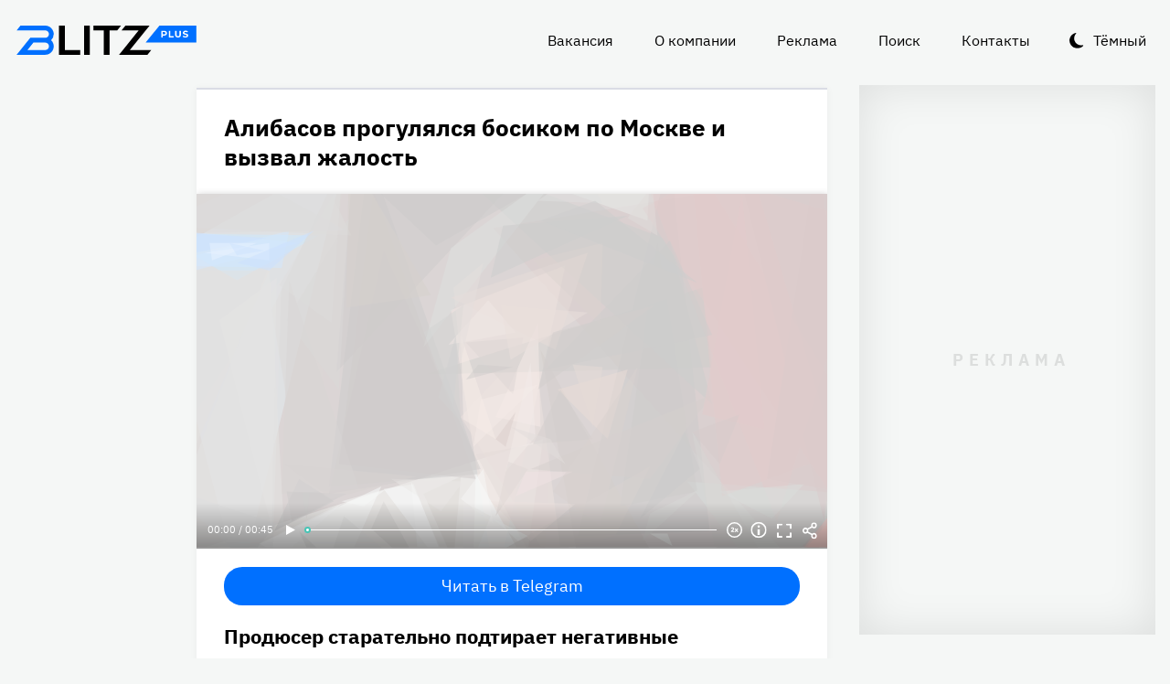

--- FILE ---
content_type: text/html
request_url: https://blitz.plus/shou-biznes/alibasov-progulyalsya-bosikom-po-moskve-i-vyzval-zhalost_id40617_a3949
body_size: 29568
content:
<!DOCTYPE html><html lang="ru" dir="ltr" prefix="og: https://ogp.me/ns#" class="color-scheme-light"><head><meta charset="utf-8" /><meta name="description" content="Продюсер старательно подтирает негативные комментарии." /><meta name="abstract" content="Алибасов прогулялся босиком по Москве и вызвал жалость. Продюсер старательно подтирает негативные комментарии." /><meta name="keywords" content="Шоу-бизнес,Бари Алибасов" /><meta name="robots" content="index, follow" /><link rel="canonical" href="https://blitz.plus/shou-biznes/alibasov-progulyalsya-bosikom-po-moskve-i-vyzval-zhalost_id40617_a3949" /><link rel="shortlink" href="https://blitz.plus/node/40617" /><link rel="image_src" href="https://blitz.plus/sites/default/files/styles/amp_1200x675_16_9/public/image/2022-08/jpg/bari-alibasov_2.jpg?itok=2gM3B11A" /><meta name="original-source" content="https://blitz.plus/" /><meta property="og:site_name" content="BLITZ+" /><meta property="og:type" content="article" /><meta property="og:url" content="https://blitz.plus/shou-biznes/alibasov-progulyalsya-bosikom-po-moskve-i-vyzval-zhalost_id40617_a3949" /><meta property="og:title" content="Алибасов прогулялся босиком по Москве и вызвал жалость" /><meta property="og:description" content="Продюсер старательно подтирает негативные комментарии." /><meta property="og:image" content="https://blitz.plus/sites/default/files/styles/amp_1200x675_16_9/public/image/2022-08/jpg/bari-alibasov_2.jpg?itok=2gM3B11A" /><meta property="og:image:alt" content="Бари Алибасов" /><meta property="og:email" content="editor@blitz.plus" /><meta property="og:phone_number" content="+7 700 317 7086" /><meta property="og:locale" content="ru" /><meta property="article:tag" content="Шоу-бизнес" /><meta property="article:tag" content="Бари Алибасов" /><meta property="article:published_time" content="2022-08-28T20:34:47+0300" /><meta property="article:modified_time" content="2022-10-10T10:50:28+0300" /><meta name="dcterms.title" content="Алибасов прогулялся босиком по Москве и вызвал жалость" /><meta name="dcterms.creator" content="Ольга Хромова: https://blitz.plus/olga-khromova" /><meta name="dcterms.subject" content="Шоу-бизнес,Бари Алибасов" /><meta name="dcterms.description" content="Продюсер старательно подтирает негативные комментарии." /><meta name="dcterms.language" content="ru" /><meta name="twitter:card" content="summary_large_image" /><meta name="twitter:title" content="Алибасов прогулялся босиком по Москве и вызвал жалость" /><meta name="twitter:description" content="Продюсер старательно подтирает негативные комментарии." /><meta name="twitter:image:alt" content="Бари Алибасов" /><meta name="twitter:image" content="https://blitz.plus/sites/default/files/styles/amp_1200x675_16_9/public/image/2022-08/jpg/bari-alibasov_2.jpg?itok=2gM3B11A" /><meta name="Generator" content="Drupal 10 (https://www.drupal.org)" /><meta name="MobileOptimized" content="width" /><meta name="HandheldFriendly" content="true" /><meta name="viewport" content="width=device-width, initial-scale=1.0" /><script>




</script><link rel="preconnect" href="https://ads.betweendigital.com" crossorigin="anonymous" /><meta name="apple-mobile-web-app-title" content="blitz.plus" /><meta name="application-name" content="blitz.plus" /><meta name="msapplication-TileColor" content="#0070ff" /><meta name="msapplication-TileImage" content="/modules/custom/blitz_favicon/images/plus.blitz/mstile-144x144.png?v=0.5" /><meta name="msapplication-config" content="/browserconfig.xml" /><script type="application/ld+json">{"@context":"https://schema.org","@graph":[{"@type":"WebSite","alternateName":"Блиц Плюс, Blitz Plus","url":"https://blitz.plus","name":"BLITZ+","potentialAction":{"@type":"SearchAction","target":"https://blitz.plus/search?search={query}","query":"required"}},{"@type":"NewsArticle","headline":"Алибасов прогулялся босиком по Москве и вызвал жалость","identifier":"40617","url":"https://blitz.plus/shou-biznes/alibasov-progulyalsya-bosikom-po-moskve-i-vyzval-zhalost_id40617_a3949","mainEntityOfPage":"https://blitz.plus/shou-biznes/alibasov-progulyalsya-bosikom-po-moskve-i-vyzval-zhalost_id40617_a3949","dateCreated":"2022-08-28T20:34:47+03:00","datePublished":"2022-08-28T20:34:47+03:00","dateModified":"2022-10-10T10:50:28+03:00","genre":"news","description":"Продюсер старательно подтирает негативные комментарии.","alternateName":"Алибасов прогулялся босиком по Москве и вызвал жалость, 153","about":[{"@type":"Person","familyName":"Алибасов","givenName":"Бари","image":"https://blitz.plus/sites/default/files/photo/2022-02/jpg/bari-alibasov.jpg","name":"Алибасов Бари"}],"author":[{"@type":"Person","familyName":"Хромова","givenName":"Ольга","jobTitle":"Редактор","email":"Olfox85@gmail.com","image":"https://blitz.plus/sites/default/files/photo/2021-09/olgakhromova.jpg","name":"Хромова Ольга","url":"https://vk.com/mrshromova"}],"keywords":"Шоу-бизнес, Бари Алибасов, Ольга Хромова","articleSection":"Шоу-бизнес, Бари Алибасов, Ольга Хромова","image":[{"@type":"ImageObject","representativeOfPage":"True","url":"https://blitz.plus/sites/default/files/image/2022-08/jpg/bari-alibasov_2.jpg"}],"thumbnailUrl":"https://blitz.plus/sites/default/files/image/2022-08/jpg/bari-alibasov_2.jpg","associatedMedia":{"@type":"MediaObject","contentUrl":"https://blitz.plus/sites/default/files/yandex-tts/mp3-full/2022-08/40617_0_16617082186355.mp3","encodingFormat":"audio/mpeg"},"publisher":{"@type":"Organization","name":"BLITZ, TOO","email":"boss@blitz.plus","logo":"https://blitz.plus/sites/default/files/blitz_about/blitz_plus_light_logo.png","telephone":"+7 700 317 7086","url":"https://blitz.plus","address":{"@type":"PostalAddress","addressLocality":"Almaty, Qazaqstan","addressCountry":"KZ","email":"boss@blitz.plus","telephone":"+7 700 317 7086","postOfficeBoxNumber":"Turkebaev St 199, Almaty 050046, Qazaqstan","streetAddress":"Turkebaev St 199, Almaty 050046, Qazaqstan"},"contactPoint":[{"@type":"ContactPoint","contactType":"Размещение рекламы","email":"adv@blitz.plus"},{"@type":"ContactPoint","contactType":"Редакция","email":"editor@blitz.plus"},{"@type":"ContactPoint","contactType":"Руководство","email":"boss@blitz.plus"}]}}]}</script><link rel="alternate" hreflang="ru" href="https://blitz.plus/shou-biznes/alibasov-progulyalsya-bosikom-po-moskve-i-vyzval-zhalost_id40617_a3949" /><link rel="apple-touch-icon" sizes="180x180" href="/modules/custom/blitz_favicon/images/plus.blitz/apple-touch-icon.png?v=0.5" /><link rel="icon" type="image/svg+xml" href="/modules/custom/blitz_favicon/images/plus.blitz/favicon.svg?v=0.5" /><link rel="icon" type="image/png" sizes="96x96" href="/modules/custom/blitz_favicon/images/plus.blitz/favicon-96x96.png?v=0.5" /><link rel="icon" type="image/png" sizes="32x32" href="/modules/custom/blitz_favicon/images/plus.blitz/favicon-32x32.png?v=0.5" /><link rel="icon" type="image/png" sizes="16x16" href="/modules/custom/blitz_favicon/images/plus.blitz/favicon-16x16.png?v=0.5" /><link rel="icon" type="image/png" sizes="192x192" href="/modules/custom/blitz_favicon/images/plus.blitz/android-chrome-192x192.png?v=0.5" /><link rel="shortcut icon" href="/modules/custom/blitz_favicon/images/plus.blitz/favicon.ico?v=0.5" /><link rel="manifest" href="/site.webmanifest" /><title>Алибасов прогулялся босиком по Москве и вызвал жалость</title><link rel="stylesheet" media="all" href="/sites/default/files/css/css_18oAEzwdzHdMlKC3st36tapzHGAvUsR5GOCEotF7hoY.css?delta=0&amp;language=ru&amp;theme=blitz_theme&amp;include=eJxVzlEKwyAQhOELiXukMNZtFNa4dbVUT9-QPoQ-DXww8AfJfW0qmNzoNy5c1hMXpl1qgPyRyjB_gROsaXmxUT5yd4qGvUGTUWxDIf4WPw4d58sSR2fTOhcKMHbv_OK6cQkcSSriGfCpzwhC73ikLygRPzo" /><link rel="stylesheet" media="all" href="/sites/default/files/css/css_KcUmtAVu2KyvQ0HhcHKkQJ70hHJSspuQtrJ3hqoPGmE.css?delta=1&amp;language=ru&amp;theme=blitz_theme&amp;include=eJxVzlEKwyAQhOELiXukMNZtFNa4dbVUT9-QPoQ-DXww8AfJfW0qmNzoNy5c1hMXpl1qgPyRyjB_gROsaXmxUT5yd4qGvUGTUWxDIf4WPw4d58sSR2fTOhcKMHbv_OK6cQkcSSriGfCpzwhC73ikLygRPzo" /><script src="/sites/default/files/js/js_lj7Dh55ftM3-8EqWSNBWSujxnoGg4ovC8Kr_2fnRchE.js?scope=header&amp;delta=0&amp;language=ru&amp;theme=blitz_theme&amp;include=[base64]"></script><script src="https://jsn.24smi.net/smi.js" async></script><script src="https://yandex.ru/ads/system/header-bidding.js" async></script><script src="https://yandex.ru/ads/system/context.js" async></script></head><body class="path-node page-n-t-article header-first-on header-second-off banner-off highlighted-on content-on featured-bottom-off sidebar-first-on sidebar-second-on mobile-menu-on footer-first-on footer-second-on footer-third-off footer-fourth-on article-after-cover-on article-after-cover-image-on article-footer-on"> <script type="text/javascript" > (function(m,e,t,r,i,k,a){m[i]=m[i]||function(){(m[i].a=m[i].a||[]).push(arguments)}; m[i].l=1*new Date(); for (var j = 0; j < document.scripts.length; j++) {if (document.scripts[j].src === r) { return; }} k=e.createElement(t),a=e.getElementsByTagName(t)[0],k.async=1,k.src=r,a.parentNode.insertBefore(k,a)}) (window, document, "script", "https://cdn.jsdelivr.net/npm/yandex-metrica-watch/tag.js", "ym"); ym(69487780, "init", { clickmap:true, trackLinks:true, accurateTrackBounce:true, webvisor:true }); </script><noscript><div><img src="https://mc.yandex.ru/watch/69487780" style="position:absolute; left:-9999px;" alt="" /></div></noscript><div class="dialog-off-canvas-main-canvas" data-off-canvas-main-canvas> <header class="main-header"><div class="w-header-first"> <button id="btn-switch-theme">Тёмный</button> <a href="https://blitz.plus/" class="site-logo" rel="home" title="Блитц плюс" alt="Блитц плюс">Блитц плюс</a> <button id="btn-show-menu">☰</button><div class="r r-header-first"> <nav aria-labelledby="block-blitz-theme-menu-about-menu" id="block-blitz-theme-menu-about" class="b b-system-menu-block"><h2 class="visually-hidden" id="block-blitz-theme-menu-about-menu">О нас</h2><ul class="menu"><li class="menu-item"> <a href="/job" data-drupal-link-system-path="node/4661">Вакансия</a></li><li class="menu-item"> <a href="/about" data-drupal-link-system-path="node/12">О компании</a></li><li class="menu-item"> <a href="/ad" data-drupal-link-system-path="node/10">Реклама</a></li><li class="menu-item"> <a href="/search" data-drupal-link-system-path="search">Поиск</a></li><li class="menu-item"> <a href="/contacts" data-drupal-link-system-path="node/11">Контакты</a></li></ul> </nav></div></div> </header> <aside class="r r-highlighted"><div data-drupal-messages-fallback class="hidden"></div><span data-big-pipe-nojs-placeholder-id="callback=Drupal%5CCore%5CRender%5CElement%5CStatusMessages%3A%3ArenderMessages&amp;args%5B0%5D&amp;token=_HAdUpwWmet0TOTe2PSiJuMntExoshbm1kh2wQzzzAA"></span> </aside> <main class="r r-content"> <article data-views-scroll-seo="[base64]" class="n n-t-article n-v-full with-image"> <header class="n-header"><h1 class="n-title"> <a href="/shou-biznes/alibasov-progulyalsya-bosikom-po-moskve-i-vyzval-zhalost_id40617_a3949" rel="bookmark"><span class="f f-n-title f-t-string f-l-hidden">Алибасов прогулялся босиком по Москве и вызвал жалость</span></a></h1> </header><div class="n-content clearfix"><div class="c lead-s c-image"><div class="p p-t-image p-v-full-content-primary"><div class="w-preview"><div class="w-16-9"> <img loading="lazy" width="690" height="388" alt="Бари Алибасов" title="Бари Алибасов"  class="lazy" src="[data-uri]" /></div><div class="w-btn"> <button class="btn-info">Информация</button> <button class="btn-fullscreen">Полноэкранный режим</button> <button class="btn-share">Делиться</button></div><div class="w-infoimage"><div class="f">Бари Алибасов</div><div class="f f-n-field-image-source f-t-text-long f-l-inline"><div class="f-label">Источник изображения</div><p>Фото — globallookpress.com</p></div></div><div class="w-shareimage"> <button class="btn-share-close" name="Закрыть">✕</button><div class="f w-original-image-link"><a href="https://blitz.plus/sites/default/files/styles/original_with_watermark/public/image/2022-08/jpg/bari-alibasov_2.jpg?itok=9yuTpWTI" class="copy-link-to-image">Копировать ссылку</a></div></div></div><div class="w-fullscreen"> <button class="btn-fullscreen-close" name="Закрыть">✕</button><div class="w-original-image"><img alt="Бари Алибасов"  class="lazy" src="[data-uri]" /></div><div class="w-fullscreen-content"><div class="f f-n-field-image-source f-t-text-long f-l-inline"><div class="f-label">Источник изображения</div><p>Фото — globallookpress.com</p></div><div class="f w-original-image-link"><a href="https://blitz.plus/sites/default/files/styles/original_with_watermark/public/image/2022-08/jpg/bari-alibasov_2.jpg?itok=9yuTpWTI" class="copy-link-to-image">Копировать ссылку</a></div></div></div></div><div class="f f-n-field-yandex-speech-tts-speech f-t-file f-l-hidden"><div id="blitz-player-lekrzujrxf6q" class="blitz-player" data-blitz-player="[base64]"></div><noscript> <audio controls="controls"> <source src="https://blitz.plus/sites/default/files/yandex-tts/mp3-full/2022-08/40617_0_16617082186355.mp3" type="audio/mpeg" player="default"/> </audio></noscript></div></div><div id="block-telegramsubscribe" class="b b-telegram-subscribe"><div class="f"> <a href="https://t.me/blitzplus" target="_blank" class="btn btn-telegram-subscribe">Читать в Telegram</a></div></div><div id="block-blokadfox-10" class="b b-xofda-block"><div data-xofda="[base64]" id="12bae8fa1b9f16e877ce13e60d518c21" class="xofda-place tablet phone"><div id="adf-3-m" class="wrapper-xofda-main"></div></div></div><h2 class="f f-n-field-lead-paragraph f-t-string-long f-l-hidden"> <a href="/shou-biznes/alibasov-progulyalsya-bosikom-po-moskve-i-vyzval-zhalost_id40617_a3949">Продюсер старательно подтирает негативные комментарии.</a></h2><div class="f f-n-field-body f-t-entity-reference-revisions f-l-hidden"><div class="p p-t-text p-v-full-content"><div class="f f-n-field-text f-t-text-long f-l-hidden"><p>75-летнего Бари Алибасова сняли гуляющим по Москве без обуви. Престарелый продюсер нисколько не смущался своего вида.</p><p>А вот поклонники пришли в смятение. Они решили, что у слоняющегося по улицам Бари Каримовича случилось очередное помешательство. Он уже не впервые удивляет из ряда вон выходящими поступками.</p><p>К слову, большинство негативных комментариев Алибасов оперативно удалил. Хотя тут же стали появляться новые.</p></div></div><blockquote class="p p-t-quote p-v-full-content"><div class="f f-n-field-quote f-t-text-long f-l-hidden"><p>«Мне кажется, он болен», «Вызываете жалость к вам, хочется плакать», «Пора уже в „дурку“»,&nbsp;— <em>пишут обеспокоенные фолловеры.</em></p></div></blockquote><div class="p p-t-viqeo-embed p-v-full-content"><div class="f f-n-field-viqeo-embed f-t-viqeo-embed-field f-l-hidden"><div class="d-viqeo-place" data-viqeo-vid="b634816043922fbc6fe4" data-viqeo-pid="1659"><iframe src="https://cdn.viqeo.tv/embed/?vid=b634816043922fbc6fe4" frameBorder="0" allowFullScreen allow="autoplay"></iframe></div></div></div></div> <footer class="n-footer"><div class="f f-theme-dateshare"> <span class="f f-n-created f-t-created f-l-hidden"><time datetime="2022-08-28T20:34:47+03:00">28.08.2022, 20:34</time></span></div> <details class="source-details"> <summary>Подробности<span class="summary"></span></summary><div class="f f-n-field-author f-t-entity-reference f-l-hidden"><div class="t t-d-tags t-v-avatar"><div class="f f-n-field-body f-t-entity-reference-revisions f-l-hidden"><div class="p p-t-person p-v-avatar"><div class="f f-n-field-photo f-t-image f-l-hidden"> <img loading="lazy" width="65" height="65" alt="Ольга Хромова"  class="lazy" src="[data-uri]" /></div><div class="person-info"> <a class="f person-name" href="/olga-khromova">Ольга Хромова</a><div class="person-feedback"><div class="f f-n-field-page-vk f-t-link f-l-hidden"> <a href="https://vk.com/mrshromova">https://vk.com/mrshromova</a></div> <a class="f" href="/contact">Связаться</a></div></div></div></div></div></div><div class="w-tags-source"><div class="f f-n-field-tags f-t-entity-reference f-l-hidden"> <a href="/shou-biznes" hreflang="ru">Шоу-бизнес</a> <a href="/bari-alibasov" hreflang="ru">Бари Алибасов</a></div><div class="p p-t-image p-v-source"><div class="w-preview w-16-9"> <img loading="lazy" width="112" height="63" alt="Бари Алибасов" title="Бари Алибасов"  class="lazy" src="[data-uri]" /></div><div class="w-source"><div class="f f-n-field-image-source f-t-text-long f-l-inline"><div class="f-label">Источник изображения</div><p>Фото — globallookpress.com</p></div></div><div class="w-fullscreen"> <button class="btn-fullscreen-close" name="Закрыть">✕</button><div class="w-original-image"><img alt="Бари Алибасов"  class="lazy" src="[data-uri]" /></div><div class="w-fullscreen-content"><div class="f f-n-field-image-source f-t-text-long f-l-inline"><div class="f-label">Источник изображения</div><p>Фото — globallookpress.com</p></div><div class="f w-original-image-link"><a href="https://blitz.plus/sites/default/files/styles/original_with_watermark/public/image/2022-08/jpg/bari-alibasov_2.jpg?itok=9yuTpWTI" class="copy-link-to-image">Копировать ссылку</a></div></div></div></div><div class="p p-t-source p-v-source"><div class="w-preview"><div class="f f-n-field-source-image f-t-image f-l-hidden"> <img loading="lazy" width="112" height="63" alt="Скриншот &quot;Бари Алибасов&quot;/Социальные сети " title="Скриншот &quot;Бари Алибасов&quot;/Социальные сети "  class="lazy" src="[data-uri]" /></div></div><div class="w-source"><div class="f f-n-field-source-description f-t-text-long f-l-hidden"><p>Социальные сети</p></div></div><div class="w-fullscreen"> <button class="btn-fullscreen-close" name="Закрыть">✕</button><div class="w-original-image"><img alt="Скриншот &quot;Бари Алибасов&quot;/Социальные сети "  class="lazy" src="[data-uri]" /></div><div class="w-fullscreen-content"><div class="f f-n-field-source-description f-t-text-long f-l-hidden"><p>Социальные сети</p></div><div class="f w-original-image-link"><a href="https://blitz.plus/sites/default/files/styles/original_with_watermark/public/source-image/2022-08/jpg/skrinshot-bari-alibasovsocialnye-seti_2.jpg?itok=uoiiX4qz" class="copy-link-to-image">Копировать ссылку</a></div></div></div></div></div><div class="more-by-tag"><div class="n n-t-article n-v-more-by-tag with-image"><div class="c c-image"><div class="p p-t-image p-v-more-by-tag"> <a class="w-16-9" href="/aviakatastrofa/rossiyskie-figuristy-shishkova-i-naumov-byli-na-bortu-razbivshegosya-v-ssha-samolyota_id89567_a4798"> <img loading="lazy" width="172" height="97" alt="Российские фигуристы Шишкова и Наумов были на борту разбившегося в США самолёта"  class="lazy" src="[data-uri]" /></a></div></div> <a class="n-title" href="/aviakatastrofa/rossiyskie-figuristy-shishkova-i-naumov-byli-na-bortu-razbivshegosya-v-ssha-samolyota_id89567_a4798" rel="bookmark"><span class="f f-n-title f-t-string f-l-hidden">Российские фигуристы Шишкова и Наумов были на борту разбившегося в США самолёта</span></a></div><div class="n n-t-article n-v-more-by-tag with-image"><div class="c c-image"><div class="p p-t-image p-v-more-by-tag"> <a class="w-16-9" href="/evgeniya-dobrovolskaya/ochen-neozhidannyy-povorot-v-dele-nasledstva-dobrovolskoy_id89338_a4798"> <img loading="lazy" width="172" height="97" alt="Имущество может достаться Ефремову: внезапный поворот в деле о наследстве Добровольской"  class="lazy" src="[data-uri]" /></a></div></div> <a class="n-title" href="/evgeniya-dobrovolskaya/ochen-neozhidannyy-povorot-v-dele-nasledstva-dobrovolskoy_id89338_a4798" rel="bookmark"><span class="f f-n-title f-t-string f-l-hidden">Имущество может достаться Ефремову: внезапный поворот в деле о наследстве Добровольской</span></a></div><div class="n n-t-article n-v-more-by-tag with-image"><div class="c c-image"><div class="p p-t-image p-v-more-by-tag"> <a class="w-16-9" href="/demi-mur/demi-mur-vpervye-za-45-poluchila-nagradu_id89221_a4798"> <img loading="lazy" width="172" height="97" alt="«Задумалась о конце карьеры»: Деми Мур не сдержала эмоций, получив первую за 45 лет награду"  class="lazy" src="[data-uri]" /></a></div></div> <a class="n-title" href="/demi-mur/demi-mur-vpervye-za-45-poluchila-nagradu_id89221_a4798" rel="bookmark"><span class="f f-n-title f-t-string f-l-hidden">«Задумалась о конце карьеры»: Деми Мур не сдержала эмоций, получив первую за 45 лет награду</span></a></div></div> </details><div id="block-24smicodeblock" class="b b-smi24-code-block"><div class="smi24-wrap"><div class="smi24__informer smi24__auto" data-smi-blockid="19746"></div><script>(window.smiq = window.smiq || []).push({});</script></div></div><div id="block-blokadfox-9" class="b b-xofda-block"><div data-xofda="[base64]" id="5f2c406ee5b67a0b4872a3089a53f0b1" class="xofda-place tablet phone"><div id="adf-1-m" class="wrapper-xofda-main"></div></div></div><div id="block-adfoxblock" class="b b-xofda-block"><div data-xofda="[base64]" id="a8063ea9fc9d7816bf1ba08e5b024765" class="xofda-place desktop no-placeholder no-reserve"><div id="adf-2-d" class="wrapper-xofda-main"></div></div></div> </footer></div></article><div id="block-blokadfox" class="b b-xofda-block"><div data-xofda="[base64]" id="b1579c3c2ab885c9514103e49e0dc1c6" class="xofda-place desktop no-placeholder no-reserve"><div id="adf-video" class="wrapper-xofda-main"></div></div></div> </main> <aside class="r r-sidebar-first"><div class="b b-hot-tags-block" id="block-hottags"><ul class="taglist"></ul></div> </aside> <aside class="r r-sidebar-second"><div class="w-sticky"><div id="block-adfoxblock-3" class="b b-xofda-block"><div data-xofda="[base64]" id="11f5fb11ef8b3160a0bdf7b0a617374d" class="xofda-place desktop"><div id="adf-300x600" class="wrapper-xofda-main"></div></div></div></div> </aside> <aside class="r r-mobile-menu"><div class="w-mobile-menu"> <nav aria-labelledby="block-blitz-theme-osnovnayanavigaciya-menu" id="block-blitz-theme-osnovnayanavigaciya" class="b b-system-menu-block"><h2 class="visually-hidden" id="block-blitz-theme-osnovnayanavigaciya-menu">Основная навигация</h2><ul class="menu"><li class="menu-r-front menu-item"> <a href="/" data-drupal-link-system-path="&lt;front&gt;">Главная</a></li><li class="menu-item"> <a href="/about" data-drupal-link-system-path="node/12">О компании</a></li><li class="menu-item"> <a href="/contacts" data-drupal-link-system-path="node/11">Контакты</a></li><li class="menu-item"> <a href="/ad" data-drupal-link-system-path="node/10">Реклама</a></li><li class="menu-item"> <a href="/search" data-drupal-link-system-path="search">Поиск</a></li></ul> </nav><div class="b b-hot-tags-block" id="block-hottags-2"><ul class="taglist"></ul></div></div> <button id="btn-close-menu">✕</button> </aside><footer class="main-footer"><div class="r r-footer-first"> <nav aria-labelledby="block-blitz-theme-podval-menu" id="block-blitz-theme-podval" class="b b-system-menu-block"><h2 class="visually-hidden" id="block-blitz-theme-podval-menu">Подвал</h2><ul class="menu"><li class="menu-r-front menu-item"> <a href="/" data-drupal-link-system-path="&lt;front&gt;">Главная</a></li><li class="menu-item"> <a href="/about" data-drupal-link-system-path="node/12">О компании</a></li><li class="menu-item"> <a href="/contacts" data-drupal-link-system-path="node/11">Контакты</a></li><li class="menu-item"> <a href="/ad" data-drupal-link-system-path="node/10">Реклама</a></li></ul> </nav></div><div class="r r-footer-second"><div id="block-textblock" class="b b-text-block"><p>© 2024, BLITZ, TOO</p></div></div><div class="r r-footer-fourth"><div id="block-textblock-3" class="b b-text-block"><p>Turkebaev St 199, Almaty 050046, Qazaqstan</p><p>Telephone: +7 700 317 7086</p><p>Написать в редакцию: <a href="mailto:editor@blitz.plus">editor@blitz.plus</a></p><p>Адрес для государственных органов: <a href="mailto:boss@blitz.plus">boss@blitz.plus</a></p><p>Техническая поддержка: <a href="mailto:tech@blitz.plus">tech@blitz.plus</a></p><p>Обратная связь: <a href="mailto:feedback@blitz.plus">feedback@blitz.plus</a></p></div></div></footer></div> <drupal-big-pipe-scripts-bottom-marker><script type="application/json" data-drupal-selector="drupal-settings-json">{"path":{"baseUrl":"\/","pathPrefix":"","currentPath":"node\/40617","currentPathIsAdmin":false,"isFront":false,"currentLanguage":"ru","currentQuery":{"_wrapper_format":"html"}},"pluralDelimiter":"\u0003","suppressDeprecationErrors":true,"ctr_test_block":{"visibility":"active","test_request_url":"https:\/\/ab.blitz.plus\/get.php?domain=blitz.plus\u0026multiple=1","send_stat_url":"https:\/\/ab.blitz.plus\/event.php","template_html":"\u003Cdiv class=\u0022ctr-block\u0022\u003E\r\n  \u003Cdiv v-if=\u0022debug\u0022 class=\u0022debug w-middle\u0022\u003E\u003C\/div\u003E\r\n  \u003Cdiv v-if=\u0022debug\u0022 class=\u0022debug pos\u0022\u003E\r\n  \u003Cp\u003E\r\nw: {{ w_top }} - {{ w_btm }} middle: {{ w_middle }} \u003Cbr\/\u003E\r\ndevice: {{ device }} | display_test: {{ display_test }}\u003Cbr\/\u003E\r\nhover: {{ test_hover }} | scroll: {{ test_scroll }} | view: {{ test_view }}\u003Cbr\/\u003E\r\ntest: {{ test_top }} - {{ test_btm }} \u003Cbr\/\u003E\r\ntest_view_in_this_session: {{ test_view_in_this_session }}\u003Cbr\/\u003E\r\ntest_click_in_this_session: {{ test_click_in_this_session }}\u003Cbr\/\u003E\r\nnfo:\u003Cul\u003E\u003Cli\u003Efirst: {{ nfo.first_view }}\u003Cli\u003Elast: {{ nfo.last_view }}\u003Cli\u003Ediff: {{ nfo.diff_minutes }} mins\u003Cli\u003Ecnt: {{ nfo.cnt+1 }}\/{{settings.session_cnt_min}}\u003Cli\u003Evisitor_days: {{ nfo.visitor_term_days }}\/{{settings.visitor_term_days_min}}\u003C\/ul\u003E\r\n  \u003C\/p\u003E\r\n  \u003C\/div\u003E\u003C!-- \/ .debug .pos --\u003E\r\n\r\n\r\n\u003Carticle v-if=\u0022display_test \u0026\u0026 teaser.title\u0022 @mouseover=\u0022teaser_mouseover\u0022 @mouseleave=\u0022teaser_mouseleave\u0022 @click=\u0022teaser_click()\u0022 typeof=\u0022schema:Article\u0022 class=\u0022node node-type-article node-view-ctr-test-teaser with-image clck\u0022\u003E\r\n  \u003Cheader class=\u0022node-header\u0022\u003E\u003Ch2 class=\u0022node-title\u0022\u003E\r\n    \u003Cspan property=\u0022schema:name\u0022 class=\u0022field field-name-title field-type-string field-label-hidden\u0022 v-html=\u0022teaser.title\u0022\u003E\u003C\/span\u003E\r\n  \u003C\/h2\u003E\u003C\/header\u003E\r\n  \u003Cdiv class=\u0022node-content clearfix\u0022\u003E\r\n    \u003Cdiv class=\u0022cover lead-s cover-image\u0022\u003E\r\n      \u003Cdiv class=\u0022paragraph paragraph-type-image paragraph-view-mode-infinity-scroll\u0022\u003E\r\n        \u003Cdiv class=\u0022wrap-preview\u0022\u003E\r\n          \u003Cdiv class=\u0022field field-name-field-image field-type-image field-label-hidden\u0022\u003E\r\n            \u003Cpicture class=\u0022image-style-responsive-main-image\u0022\u003E\r\n              \u003Cimg :src=\u0022teaser.img\u0022 :alt=\u0022teaser.title\u0022 \/\u003E\r\n            \u003C\/picture\u003E\r\n          \u003C\/div\u003E\r\n          \u003Cdiv class=\u0022image-watermark\u0022\u003E\u003C\/div\u003E\r\n        \u003C\/div\u003E\r\n      \u003C\/div\u003E\r\n    \u003C\/div\u003E\r\n   \u003C!-- \u003Cdiv class=\u0022wrap-text\u0022\u003E\r\n     \u003Cp class=\u0022field field-name-field-lead-paragraph field-type-string-long field-label-hidden\u0022 v-html=\u0022teaser.lead\u0022\u003E\u003C\/p\u003E\r\n   \u003C\/div\u003E --\u003E\r\n  \u003C\/div\u003E\r\n\u003C\/article\u003E\r\n\r\n\r\n\u003C\/div\u003E\u003C!-- \/ .ctr-block --\u003E","template_html_note":"","style_base":"[v-cloak] {display: none}\r\n\r\n.ctr-block .row {margin:0}\r\n.ctr-block .inside {color:green;font-weight:bold}\r\n.ctr-block .outside {color: #999}\r\n\r\n\r\n.ctr-block .loading {border: 4px solid #eee; border-top: 4px solid #777; border-radius: 50%; width: 15px; height: 15px; animation: spin 1s linear infinite; margin: 20px 0}\r\n@keyframes spin {\r\n  0% { transform: rotate(0deg); } \r\n  100% { transform: rotate(360deg); }\r\n}\r\n.ctr-block .pos {position: fixed;background-color: #eee;font-size: 12px;padding: 10px;bottom: 0;left: 0;z-index:1;color:#333}\r\n.ctr-block .w-middle {position: fixed;top: 50%;height: 0px;width: 50%;left: 0;z-index: 1;border-top: dotted 1px black;}\r\n.ctr-block .debug {display:none}","style_teaser":".node-view-ctr-test-teaser a {text-decoration: none}\r\n.color-scheme-light .node-view-ctr-test-teaser a { color: #000}\r\n.color-scheme-dark .node-view-ctr-test-teaser a { color: #fff}","style_note":"","js_directory":"https:\/\/blitz.plus\/js\/","h1_ctr_test":null,"h1_time_test":null,"time_test_on":"false","time_block_class_start":"node-view-","time_test_block_id":"block-teaser-time-test-block","time_display":{"amp":0,"amp_more_by_tag":0,"amp_read_more":0,"amp_read_more_small":0,"amp_short":0,"antiplagiat":0,"commercial":0,"diff":0,"first_paragraph":0,"full":0,"infinity_scroll":0,"infinity_scroll_v2":0,"more_by_tag":0,"node_cover":0,"read_more":0,"read_more_small":0,"rss_google_discover":0,"rss_media_content":0,"rss_turbo":0,"rss_turbo_read_more":0,"rss_turbo_related":0,"rss_yandex_news":0,"rss_zen":0,"search_index":0,"search_result":0,"teaser":0,"teaser_text_v2":0,"teaser_v2":0,"telegram_header":0,"telegram_title":0,"telegram_title_lead":0,"telegram_title_lead_text":0,"text_only":0,"time_test":1,"token":0},"session_time":"2","session_cnt_min":"1","visitor_term_days_min":"","visitor_term_days":"30","visitor_store_cnt":"5","chrome_only":"false"},"GoogleAnalyticsSimpleID":"G-E8D9JDX7L8","js8":{"visibility":"active","base_request_url":"\/sites\/default\/files\/views_to_file\/view-infinity_scroll-vue_blocks_json_skeleton.export","first_request_url":"","lazy_request":"false","lazy_display_first_teasers":"true","items_show_pack_qty":"10","items_reserve_qty":"3","items_first_n_random":"0","pixels_predict":"46","infinity_load_max_width":"-1","ga_infinity_id":"G-E7M31VJWVS","ga_send_stat_page_view_enabled":"true","ga_send_stat_screen_view_enabled":"true","ga_send_stat_base_scroll_enabled":"false","ga_send_stat_base_scroll_event_name":"","ga_send_stat_base_scroll_event_category":"","ga_send_stat_base_scroll_event_label":"","ga_base_id":"","ga_disable_auto_send_stat_for_base_code":"false","mark_as_read_time_limit":"5","sent_stat_min_time_interval":"0","send_stat_max_width":"-1","skip_send_stat_youtube_iframe":"false","s_send_stat_state":"inactive","s_send_stat_url":"","first_tblock_after":"3","repeat_tblock_after_each":"3","tblock_use_redirects":"false","tblock_redirects_domain":"","tblock_url":"[]","tblock_structure":"[]","tblock_enabled_in_debug_only":"true","template_html":"\u003Cdiv class=\u0022block_lst\u0022\u003E\r\n\u003Cdiv v-if=\u0022debug\u0022 class=\u0022debug w-middle\u0022\u003E\u003C\/div\u003E\r\n\u003Cdiv v-if=\u0022debug\u0022 class=\u0022debug pos\u0022\u003E\u003Cp\u003E\r\nw: {{ w_top }} - {{ w_btm }} | \u003Cspan :class=\u0022lst_footer_top \u003E w_top \u0026\u0026 lst_footer_top \u003C w_btm ? \u0027inside\u0027 : \u0027outside\u0027\u0022\u003Elst_footer_top: {{ lst_footer_top }}\u003C\/span\u003E\u003Cbr\/\u003E\r\nitems:{{ lst.length}} | reserve:{{ lst_ordered.length - lst.length + this.lst_pos_reset }} | loading: {{lst_loading}} | building: {{lst_building}}\u003Cbr\/\u003E\r\nhover: {{ item_hover }} | scroll: {{ item_scroll }} | current: {{ item_current}}\r\n\u003C\/p\u003E\u003C\/div\u003E\r\n  \u003Ctemplate v-for=\u0022(item, index) in lst_display\u0022\u003E\r\n    \u003Ctemplate v-if=\u0022item.format == \u0027full\u0027\u0022\u003E\r\n      \u003Carticle class=\u0022n n-t-article n-v-all-paragraphs image-on result clck\u0022 :class=\u0022[item.format, item.class, item.status]\u0022 :ref=\u0022\u0027infinity\u0027+item.index\u0022 @click=\u0022item_click(item)\u0022 v-html=\u0022item.cvr\u0022\u003E\u003C\/article\u003E\r\n    \u003C\/template\u003E\r\n    \u003Ctemplate v-else-if=\u0022item.format == \u0027short\u0027\u0022\u003E\r\n      \u003Carticle class=\u0022n n-t-article n-v-teaser-v2 image-on result clck\u0022 :class=\u0022[item.format, item.class, item.status]\u0022 :ref=\u0022\u0027infinity\u0027+item.index\u0022 @click=\u0022item_click(item)\u0022\u003E\r\n        \u003Cheader class=\u0022n-header\u0022\u003E\r\n          \u003Ch1 class=\u0022n-title\u0022\u003E\r\n            \u003Ca :href=\u0022item.url\u0022 rel=\u0022bookmark\u0022\u003E\r\n              \u003Cspan class=\u0022f f-n-title f-t-string f-l-hidden\u0022 v-html=\u0022item.title\u0022\u003E\u003C\/span\u003E\r\n            \u003C\/a\u003E\r\n          \u003C\/h1\u003E\r\n        \u003C\/header\u003E\r\n        \u003Ca :href=\u0022item.url\u0022 class=\u0022goto\u0022\u003E\u003Cspan\u003E\u2022\u2022\u2022\u003C\/span\u003E\u003C\/a\u003E\r\n      \u003C\/article\u003E\r\n    \u003C\/template\u003E\r\n    \u003Ctemplate v-else-if=\u0022item.format == \u0027mini\u0027\u0022\u003E\r\n      \u003Carticle class=\u0022n n-t-article n-v-teaser-v2 image-on result clck\u0022 :class=\u0022[item.format, item.class, item.status]\u0022 :ref=\u0022\u0027infinity\u0027+item.index\u0022 @click=\u0022item_click(item)\u0022\u003E\r\n        \u003Cheader class=\u0022n-header\u0022\u003E\r\n          \u003Ch1 class=\u0022n-title\u0022\u003E\r\n            \u003Ca :href=\u0022item.url\u0022 rel=\u0022bookmark\u0022\u003E\r\n              \u003Cspan class=\u0022f f-n-title f-t-string f-l-hidden\u0022 v-html=\u0022item.title\u0022\u003E\u003C\/span\u003E\r\n            \u003C\/a\u003E\r\n          \u003C\/h1\u003E\r\n        \u003C\/header\u003E\r\n        \u003Cdiv class=\u0022n-content clearfix\u0022\u003E\r\n          \u003Cdiv class=\u0022c lead-s c-image\u0022\u003E\r\n            \u003Cdiv class=\u0022p p-t-image p-v-teaser-v2\u0022\u003E\r\n              \u003Ctemplate v-if=\u0022item.main_image\u0022\u003E\r\n                \u003Cdiv class=\u0022w-preview\u0022 v-html=\u0022item.main_image\u0022\u003E\u003C\/div\u003E\r\n              \u003C\/template\u003E\r\n              \u003Ctemplate v-else\u003E\r\n                \u003Cdiv class=\u0022w-preview\u0022\u003E\u003Cimg :alt=\u0022item.title\u0022 :title=\u0022item.title\u0022 :srcset=\u0022item.image_set\u0022 :src=\u0022item.image_url\u0022 \u003E\u003C\/div\u003E\r\n              \u003C\/template\u003E\r\n            \u003C\/div\u003E\r\n          \u003C\/div\u003E\r\n        \u003C\/div\u003E\r\n        \u003Ca :href=\u0022item.url\u0022 class=\u0022goto\u0022\u003E\u003Cspan\u003E\u2022\u2022\u2022\u003C\/span\u003E\u003C\/a\u003E\r\n      \u003C\/article\u003E\r\n    \u003C\/template\u003E\r\n  \u003C\/template\u003E\r\n  \u003Cdiv v-if=\u0022lst_empty\u0022\u003ELst is empty\u003C\/div\u003E\r\n  \u003Cdiv v-if=\u0022lst_loading || lst_building\u0022 class=\u0022loading\u0022\u003E\u003C\/div\u003E\r\n  \u003Cdiv class=\u0022lst_footer\u0022\u003E\u003C\/div\u003E\r\n  \u003Cdiv v-if =\u0022block_settings.html_block.html.length \u0026\u0026 (block_settings.html_block.html_conditional \u0026\u0026 lst_display.length) || !block_settings.html_block.html_conditional\u0022 class=\u0022html_block\u0022\u003E\r\n    \u003Cdiv class=\u0022html\u0022 v-html=\u0022block_settings.html_block.html\u0022\u003E\u003C\/div\u003E\r\n    \u003Ccomponent  v-if =\u0022block_settings.html_block.html_js.length\u0022 is=\u0022script\u0022 v-html=\u0022block_settings.html_block.html_js\u0022\u003E\u003C\/component\u003E\r\n    \u003Ccomponent  v-if =\u0022block_settings.html_block.html_js_src.length\u0022 is=\u0022script\u0022 :src=\u0022block_settings.html_block.html_js_src\u0022\u003E\u003C\/component\u003E\r\n  \u003C\/div\u003E\r\n\u003C\/div\u003E","template_html_note":"","style_base":"","style_teaser":"","style_tblock":"","style_note":"","before_lst_html":"","before_lst_js":"","js_directory":"","lst_container_id":"","get_key_minutes_lifetime":"1","node_request_url":"\/json\/teaser\/","alt_url_ptrn":"","alt_request_url":"","response_cache_time":"5 minutes","teaser_read_mark_time":"1 hour","viqeo_autoplay_enabled":"true","viqeo_autoplay_delay":"100","viqeo_teaser_format":"","change_url_different_domain":"false","block_false_events":"false","ga_infinity_id2":"UA-259215325-1","response_nocache":"true","storage":"1","version":31},"viqeo_ads":{"player_id":"4326","profile_id":"15127","window_width":"1200","only_desktop":1,"delay":"2"},"YandexMetricsEventAppinstalledPwa":"install_pwa","YandexMetricsEventViqeo":{"goal":"viqeo_cover_view","selector":".node-view-full \u003E div \u003E .cover-viqeo-embed \u003E div \u003E div \u003E .d-viqeo-place"},"adfoxGlobal":{"timeout":1500,"biddersMap":{"criteo":"1537289","myTarget":"1537291","betweenDigital":"1537288","getintent":"1537290","rtbhouse":"1537292","relap":"1736651","alfasense":"2246935","otm":"1537281","Gnezdo":"1922418","kadam":"1954732","adwile":"2251513","clickscloud":"2610271","adfox_adsmart":"1928898"}},"lazysizes":{"threshold":300,"use_native":true,"restore_on_error":true},"TelegramSubscribeClick":"telegram_subscribe","YandexMetricsSimpleID":"69487780","user":{"uid":0,"permissionsHash":"74f032c5752f561acfd5d303db49012108b520a86bcf275940d6c7f024596f9d"}}</script><script src="/sites/default/files/js/js_Vlb0Dzj3QMm6szdV6pqoX3rKTxCzqluchxdcQEjykKY.js?scope=footer&amp;delta=0&amp;language=ru&amp;theme=blitz_theme&amp;include=[base64]"></script><script src="/modules/custom/vue_asset/js/vue.min.js?v=2.7.16" defer></script><script src="/sites/default/files/minifyjs/modules/custom/blitz_player/js/player.min.js?stgj3e" defer></script><script src="/sites/default/files/minifyjs/themes/custom/blitz_theme/js/color-scheme.min.js?stgj3e" defer></script><script src="/sites/default/files/minifyjs/themes/custom/blitz_theme/js/menu.min.js?stgj3e" defer></script><script src="/sites/default/files/minifyjs/themes/custom/blitz_theme/js/copy-link.min.js?stgj3e" defer></script><script src="/sites/default/files/minifyjs/themes/custom/blitz_theme/js/image-fullscreen.min.js?stgj3e" defer></script><script src="/sites/default/files/minifyjs/themes/custom/blitz_theme/js/image-info.min.js?stgj3e" defer></script><script src="/sites/default/files/minifyjs/themes/custom/blitz_theme/js/open-new-tab.min.js?stgj3e" defer></script><script src="/sites/default/files/minifyjs/themes/custom/blitz_theme/js/share.min.js?stgj3e" defer></script><script src="/sites/default/files/minifyjs/modules/custom/jitsu_advanced_pageview/js/pageview.min.js?stgj3e" defer></script><script src="/sites/default/files/minifyjs/modules/custom/jitsu_custom_events/js/appinstalled_pwa.min.js?stgj3e" defer></script><script src="/sites/default/files/minifyjs/modules/custom/jitsu_custom_events/js/click_a.min.js?stgj3e" defer></script><script src="/sites/default/files/js/js_8lw5CDJlguQwQf43ZDWKmXDnK-zA38eQJ5uiSMLthkw.js?scope=footer&amp;delta=13&amp;language=ru&amp;theme=blitz_theme&amp;include=[base64]"></script><script src="/sites/default/files/minifyjs/modules/custom/jitsu_custom_events/js/xofda-empty-place.min.js?stgj3e" defer></script><script src="/libraries/vanilla-lazyload/dist/lazyload.iife.min.js?stgj3e" async></script><script src="/sites/default/files/minifyjs/modules/custom/lazysizes/js/init.min.js?stgj3e" defer></script><script src="/sites/default/files/js/js_DAAA87dIDzyfI05oZQH70_L6Z37vBr6g0i8tHgfDpAY.js?scope=footer&amp;delta=17&amp;language=ru&amp;theme=blitz_theme&amp;include=[base64]"></script><script src="/sites/default/files/minifyjs/modules/custom/telegram_subscribe/js/click_subscribe.min.js?stgj3e" defer></script><script src="/sites/default/files/minifyjs/modules/custom/url_utm_proxy/js/utm-proxy.min.js?stgj3e" defer></script><script src="/sites/default/files/minifyjs/modules/custom/views_scroll_seo/js/node-scroll-seo.min.js?stgj3e" defer></script><script src="/sites/default/files/js/js_VYEyDmy6y4tmsOHKApeFgPIQbn4uWlHHx6I1urRBnxA.js?scope=footer&amp;delta=21&amp;language=ru&amp;theme=blitz_theme&amp;include=[base64]"></script><script src="https://cdn.viqeo.tv/js/vq_starter.js" async></script><script src="/sites/default/files/minifyjs/modules/custom/viqeo_embed/js/loader.min.js?stgj3e" defer></script><script src="/sites/default/files/minifyjs/modules/custom/xofda/js/attach.min.js?stgj3e" defer></script><script src="/sites/default/files/minifyjs/modules/custom/xofda/js/between-sspmatch.min.js?stgj3e" defer></script><script src="/sites/default/files/minifyjs/modules/custom/yandex_metrics_events/js/appinstalled_pwa.min.js?stgj3e" defer></script><script src="/sites/default/files/minifyjs/modules/custom/yandex_metrics_events/js/viqeo.min.js?stgj3e" defer></script><drupal-big-pipe-scripts-bottom-marker></body></html>

--- FILE ---
content_type: text/css
request_url: https://blitz.plus/sites/default/files/css/css_18oAEzwdzHdMlKC3st36tapzHGAvUsR5GOCEotF7hoY.css?delta=0&language=ru&theme=blitz_theme&include=eJxVzlEKwyAQhOELiXukMNZtFNa4dbVUT9-QPoQ-DXww8AfJfW0qmNzoNy5c1hMXpl1qgPyRyjB_gROsaXmxUT5yd4qGvUGTUWxDIf4WPw4d58sSR2fTOhcKMHbv_OK6cQkcSSriGfCpzwhC73ikLygRPzo
body_size: 2378
content:
/* @license GPL-2.0-or-later https://www.drupal.org/licensing/faq */
.text-align-left{text-align:left;}.text-align-right{text-align:right;}.text-align-center{text-align:center;}.text-align-justify{text-align:justify;}.align-left{float:left;}.align-right{float:right;}.align-center{display:block;margin-right:auto;margin-left:auto;}
.fieldgroup{padding:0;border-width:0;}
.container-inline div,.container-inline label{display:inline-block;}.container-inline .details-wrapper{display:block;}.container-inline .hidden{display:none;}
.clearfix::after{display:table;clear:both;content:"";}
.js details:not([open]) .details-wrapper{display:none;}
.hidden{display:none;}.visually-hidden{position:absolute !important;overflow:hidden;clip:rect(1px,1px,1px,1px);width:1px;height:1px;word-wrap:normal;}.visually-hidden.focusable:active,.visually-hidden.focusable:focus-within{position:static !important;overflow:visible;clip:auto;width:auto;height:auto;}.invisible{visibility:hidden;}
.item-list__comma-list,.item-list__comma-list li{display:inline;}.item-list__comma-list{margin:0;padding:0;}.item-list__comma-list li::after{content:", ";}.item-list__comma-list li:last-child::after{content:"";}
.js .js-hide{display:none;}.js-show{display:none;}.js .js-show{display:block;}@media (scripting:enabled){.js-hide.js-hide{display:none;}.js-show{display:block;}}
.nowrap{white-space:nowrap;}
.position-container{position:relative;}
.reset-appearance{margin:0;padding:0;border:0 none;background:transparent;line-height:inherit;-webkit-appearance:none;appearance:none;}
.resize-none{resize:none;}.resize-vertical{min-height:2em;resize:vertical;}.resize-horizontal{max-width:100%;resize:horizontal;}.resize-both{max-width:100%;min-height:2em;resize:both;}
.system-status-counter__status-icon{display:inline-block;width:25px;height:25px;vertical-align:middle;}.system-status-counter__status-icon::before{display:block;width:100%;height:100%;content:"";background-repeat:no-repeat;background-position:center 2px;background-size:16px;}.system-status-counter__status-icon--error::before{background-image:url(/core/misc/icons/e32700/error.svg);}.system-status-counter__status-icon--warning::before{background-image:url(/core/misc/icons/e29700/warning.svg);}.system-status-counter__status-icon--checked::before{background-image:url(/core/misc/icons/73b355/check.svg);}
.system-status-report-counters__item{width:100%;margin-bottom:0.5em;padding:0.5em 0;text-align:center;white-space:nowrap;background-color:rgba(0,0,0,0.063);}@media screen and (min-width:60em){.system-status-report-counters{display:flex;flex-wrap:wrap;justify-content:space-between;}.system-status-report-counters__item--half-width{width:49%;}.system-status-report-counters__item--third-width{width:33%;}}
.system-status-general-info__item{margin-top:1em;padding:0 1em 1em;border:1px solid #ccc;}.system-status-general-info__item-title{border-bottom:1px solid #ccc;}
.tablesort{display:inline-block;width:16px;height:16px;background-size:100%;}.tablesort--asc{background-image:url(/core/misc/icons/787878/twistie-down.svg);}.tablesort--desc{background-image:url(/core/misc/icons/787878/twistie-up.svg);}
.app-blitz-player-ctl.pause{background-image:url("[data-uri]")}.app-blitz-player-ctl.play{background-image:url("[data-uri]")}.app-blitz-player-speed.x1{background-image:url("[data-uri]")}.app-blitz-player-speed.x2{background-image:url("[data-uri]")}.app-blitz-player,.app-blitz-player-progress,.app-blitz-player-progress-bar{display:-webkit-box;display:-ms-flexbox;display:flex;-webkit-box-align:center;-ms-flex-align:center;align-items:center}.app-blitz-player,.app-blitz-player-progress{-webkit-box-pack:center;-ms-flex-pack:center;justify-content:center}.f.app-blitz-player-on{-webkit-box-sizing:border-box;box-sizing:border-box;margin:0;padding:0 0 0 12px}.blitz-player{min-height:22px}.app-blitz-player-time{color:#fff;font-size:11px;line-height:1}.app-blitz-player-ctl{background-position:50%;background-repeat:no-repeat;cursor:pointer;height:41px;width:40px}.app-blitz-player-ctl.play{background-size:10px 13px}.app-blitz-player-ctl.pause{background-size:9px 13px}.app-blitz-player.light .app-blitz-player-ctl{margin-left:-12px}.app-blitz-player-progress{height:41px;position:relative;width:calc(100% - 124px)}.app-blitz-player.light .app-blitz-player-progress{width:calc(100% - 72px)}.app-blitz-player-progress-bar{background:#fff;height:1px;width:100%}.app-blitz-player-progress-fill{background:#48c5b6;height:1px}.app-blitz-player-progress-thumb{background:#fff;border:2px solid #48c5b6;border-radius:50%;-webkit-box-sizing:border-box;box-sizing:border-box;height:7px;margin-left:-3.5px;width:7px}.app-blitz-player-speed{background-position:50%;background-repeat:no-repeat;background-size:17px 17px;cursor:pointer;height:41px;width:40px}
.lazy{opacity:.2;-webkit-transform:scale(1.01);-ms-transform:scale(1.01);transform:scale(1.01);-webkit-transition:opacity .6s ease,-webkit-transform .6s ease;transition:opacity .6s ease,-webkit-transform .6s ease;transition:opacity .6s ease,transform .6s ease;transition:opacity .6s ease,transform .6s ease,-webkit-transform .6s ease}.lazy.loaded{opacity:1;-webkit-transform:scale(1);-ms-transform:scale(1);transform:scale(1)}
.paragraph--unpublished{background-color:#fff4f4;}
.d-viqeo-place{height:0;padding-bottom:56.25%;position:relative;width:100%}.d-viqeo-place iframe{height:100%;left:0;position:absolute;top:0;width:100%}
.xofda-place{visibility:hidden}.xofda-place.fallback{visibility:visible}.xofda-place.on-render{display:block;visibility:visible}.xofda-place.on-render .wrapper-xofda-fallback{display:none}.xofda-place.on-load.on-fallback:not(.on-render) .wrapper-xofda-main{display:none}.xofda-fallback{height:auto;-webkit-transition:.5s ease-in-out;-o-transition:.5s ease-in-out;transition:.5s ease-in-out;width:100%}.wrapper-xofda-fallback{width:100%}
